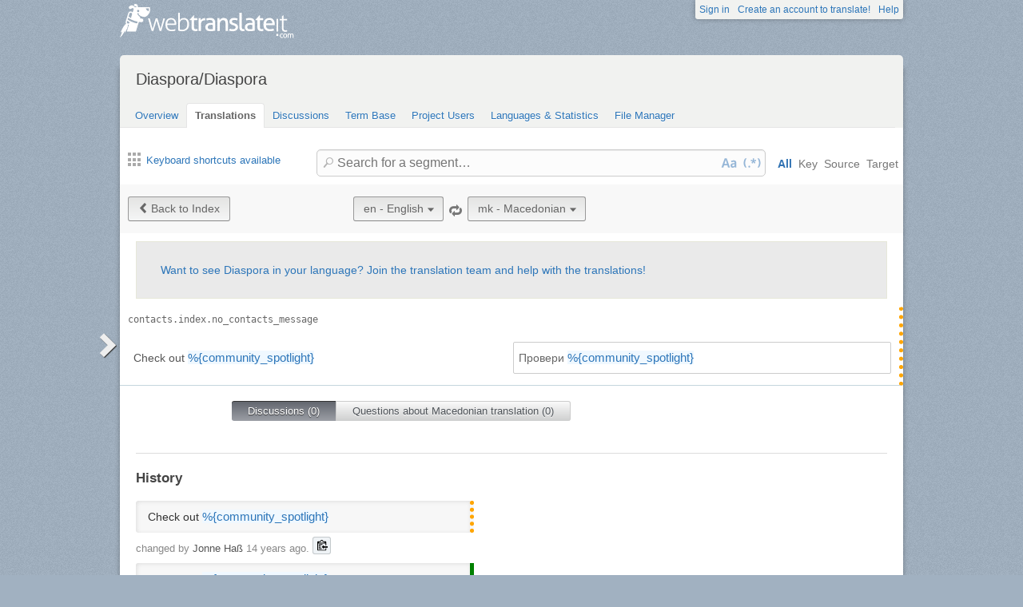

--- FILE ---
content_type: text/html; charset=utf-8
request_url: https://webtranslateit.com/projects/3020-diaspora/locales/en..mk/strings/1842072
body_size: 6897
content:
<!DOCTYPE html>
<html lang='en' xmlns='http://www.w3.org/1999/xhtml'>
<head>
<title>
Details for contacts.index.no_contacts_..., English to Macedonian · Diaspora/Diaspora · WebTranslateIt
</title>
<meta charset='utf-8'>
<meta name='twitter:card' value='summary'>
<meta name='twitter:site' value='@webtranslateit'>
<meta name='twitter:url' value='https://webtranslateit.com/projects/3020-diaspora/locales/en..mk/strings/1842072'>
<meta name='twitter:title' value='Diaspora/Diaspora on WebTranslateIt.com'>
<meta name='twitter:description' value='diaspora* is a privacy aware, distributed, open source social network
'>
<meta name='twitter:image' value='https://logo.clearbit.com/diasporafoundation.org?size=100x100'>
<meta content='https://webtranslateit.com/projects/3020-diaspora/locales/en..mk/strings/1842072' property='og:url'>
<meta content='website' property='og:type'>
<meta content='Diaspora/Diaspora on WebTranslateIt.com' property='og:title'>
<meta name='og:description' value='diaspora* is a privacy aware, distributed, open source social network
'>
<meta name='og:image' value='https://logo.clearbit.com/diasporafoundation.org?size=100x100'>

<link href='/apple-touch-icon.png' rel='apple-touch-icon' sizes='180x180'>
<link href='/favicon-32x32.png?asjaksj' rel='icon' sizes='32x32' type='image/png'>
<link href='/favicon-16x16.png?sakjskaj' rel='icon' sizes='16x16' type='image/png'>
<link href='/site.webmanifest' rel='manifest'>
<link color='#2d5189' href='/safari-pinned-tab.svg' rel='mask-icon'>
<meta content='#2b5797' name='msapplication-TileColor'>
<meta content='#ffffff' name='theme-color'>
<meta content='width=device-width, initial-scale=1.0' name='viewport'>
<script async src='https://www.googletagmanager.com/gtag/js?id=G-LTS4K8QV1T'></script>
<link href='https://webtranslateit.com/blog.atom' rel='alternate' title='WebTranslateIt Blog' type='application/atom+xml'>
<link href='https://webtranslateit.com/changelog.atom' rel='alternate' title='WebTranslateIt Changelog' type='application/atom+xml'>
<link href='https://fonts.googleapis.com/css?family=Noto+Sans&amp;display=swap' rel='stylesheet'>
<meta property="og:url" content="https://webtranslateit.com/projects/3020-diaspora/locales/en..mk/strings/1842072" /><link href="https://webtranslateit.com/projects/3020-diaspora/locales/en..mk/strings/1842072" rel="canonical" />
<link rel="stylesheet" href="/assets/application-6074e2fd5ab99e29225afc7cf96bfe40187a4737a2aca97d9b0955d9a91ea652.css" />
<script src="/assets/application-6868105856ab8179656283022bbd3250407a13c956c18615bca6cc12964cd24a.js"></script>
<meta name="csrf-param" content="authenticity_token" />
<meta name="csrf-token" content="uREunRPE2uU-dsPekCYvZwoYatmOClOgtODZbeeHs6bhkTsVZcmmoX2fB-VVxRnRTRPTzT3AycE_RLhTD4yjAg" />
</head>
<body class=''>
<noscript>
<div class='unsupported'>
<a href="https://www.google.com/adsense/support/bin/answer.py?hl=en&amp;answer=12654">Javascript</a> is required to view this site.
</div>
</noscript>
<div id='flash'>
</div>

<div class='clear'></div>
<div id='action_header'>
<a id="logo" href="https://webtranslateit.com/"><span>WebTranslateIt</span>
</a><ul>
<li class='help_link'><a href="https://webtranslateit.com/help">Help</a></li>
<li><a href="https://webtranslateit.com/sign_up">Create an account to translate!</a></li>
<li><a href="https://webtranslateit.com/sign_in">Sign in</a></li>
</ul>
</div>
<div class='clear'></div>

<div class='container home'>
<div id='content'>

<div id='page_heading'>
<h1>Diaspora/Diaspora</h1>
<div class='clear'></div>
<ul>
<li class=''>
<a href="/projects/3020-diaspora">Overview</a>
</li>
<li class='active'>
<a href="/projects/3020-diaspora/locales/.../strings">Translations</a>
</li>
<li class=''>
<a href="/projects/3020-diaspora/discussions">Discussions</a>
</li>
<li class=''>
<a href="/projects/3020-diaspora/locales/.../terms">Term Base</a>
</li>
<li class=''>
<a href="/projects/3020-diaspora/people">Project Users</a>
</li>
<li class=''>
<a href="/projects/3020-diaspora/project_locales">Languages &amp; Statistics</a>
</li>
<li class=''>
<a href="/projects/3020-diaspora/files">File Manager</a>
</li>
</ul>
<div class='clear'></div>

</div>
<div class='help'>
<div class='left'>
<a class="link_keyboard_shortcuts" href="#"><span class="ss-icon"></span> Keyboard shortcuts available</a>
</div>
<div class='right'>
<form id="search" action="/projects/3020-diaspora/locales/en..mk/strings" accept-charset="UTF-8" method="get"><input id='regex' name='regex' type='hidden' value='false'>
<input id='ignore_case' name='ignore_case' type='hidden' value='true'>
<input id='search_object' name='object' type='hidden' value=''>
<span class='ss-icon search-icon'>🔎</span>
<input class='' id='search' name='s' placeholder='Search for a segment…' type='text' value=''>
<div class='input-icons'>
<a title="Case Sensitivity is Off. Click to run your search with case-sensitivity." href="#"><span class='input-icon icon-case-sensitive'></span>
</a><a title="Regex Search is Off. Click to run your search with regular expression matching." href="#"><span class='input-icon icon-regex'></span>
</a></div>
<div class='search_facets'>
<a class="active default_facet" title="Search against key names, source text and target text" href="#">All</a>
<a class="key_facet" title="Search against key names" href="#">Key</a>
<a class="source_facet" title="Search against English text" href="#">Source</a>
<a class="target_facet" title="Search against Macedonian text" href="#">Target</a>
</div>
</form></div>
</div>
<div class='clear'></div>
<div class='uibutton-toolbar'>
<div class='uibutton-group'>
<a class="uibutton icon prev" id="back_to" href="/projects/3020-diaspora/locales/en..mk/strings?current_id=1842072">Back to Index</a>
</div>
<div class='uibutton-selector centered' id='language_switch'>
<ul>
<li>
<a class="uibutton icon dropdown multidropdown" title="English" href="#">en - English</a>
</li>
<li>
<ul id='source_locales' style='display: none;'>
<li data-id='ab' data-type='source_locales'><a href="/fr/projects/3020-diaspora/locales/en..cs/strings">ab - Abkhazian</a></li>
<li data-id='af' data-type='source_locales'><a href="/fr/projects/3020-diaspora/locales/en..cs/strings">af - Afrikaans</a></li>
<li data-id='ar' data-type='source_locales'><a href="/fr/projects/3020-diaspora/locales/en..cs/strings">ar - Arabic</a></li>
<li data-id='art-nvi' data-type='source_locales'><a href="/fr/projects/3020-diaspora/locales/en..cs/strings">art-nvi - Artificial Language Na&#39;vi</a></li>
<li data-id='ast' data-type='source_locales'><a href="/fr/projects/3020-diaspora/locales/en..cs/strings">ast - Asturian</a></li>
<li data-id='az' data-type='source_locales'><a href="/fr/projects/3020-diaspora/locales/en..cs/strings">az - Azeri</a></li>
<li data-id='be' data-type='source_locales'><a href="/fr/projects/3020-diaspora/locales/en..cs/strings">be - Belarusian</a></li>
<li data-id='bg' data-type='source_locales'><a href="/fr/projects/3020-diaspora/locales/en..cs/strings">bg - Bulgarian</a></li>
<li data-id='bn' data-type='source_locales'><a href="/fr/projects/3020-diaspora/locales/en..cs/strings">bn - Bengali</a></li>
<li data-id='br' data-type='source_locales'><a href="/fr/projects/3020-diaspora/locales/en..cs/strings">br - Breton</a></li>
<li data-id='bs' data-type='source_locales'><a href="/fr/projects/3020-diaspora/locales/en..cs/strings">bs - Bosnian</a></li>
<li data-id='ca' data-type='source_locales'><a href="/fr/projects/3020-diaspora/locales/en..cs/strings">ca - Catalan</a></li>
<li data-id='cs' data-type='source_locales'><a href="/fr/projects/3020-diaspora/locales/en..cs/strings">cs - Czech</a></li>
<li data-id='cy' data-type='source_locales'><a href="/fr/projects/3020-diaspora/locales/en..cs/strings">cy - Welsh</a></li>
<li data-id='da' data-type='source_locales'><a href="/fr/projects/3020-diaspora/locales/en..cs/strings">da - Danish</a></li>
<li data-id='de' data-type='source_locales'><a href="/fr/projects/3020-diaspora/locales/en..cs/strings">de - German</a></li>
<li data-id='de-CH' data-type='source_locales'><a href="/fr/projects/3020-diaspora/locales/en..cs/strings">de-CH - German, Switzerland</a></li>
<li data-id='de-formal' data-type='source_locales'><a href="/fr/projects/3020-diaspora/locales/en..cs/strings">de-formal - German (Sie)</a></li>
<li data-id='de-moo' data-type='source_locales'><a href="/fr/projects/3020-diaspora/locales/en..cs/strings">de-moo - German (Kuh)</a></li>
<li data-id='dsb' data-type='source_locales'><a href="/fr/projects/3020-diaspora/locales/en..cs/strings">dsb - Lower Sorbian</a></li>
<li data-id='el' data-type='source_locales'><a href="/fr/projects/3020-diaspora/locales/en..cs/strings">el - Greek</a></li>
<li data-id='en' data-type='source_locales'><a href="/fr/projects/3020-diaspora/locales/en..cs/strings">en - English</a></li>
<li data-id='en-1337' data-type='source_locales'><a href="/fr/projects/3020-diaspora/locales/en..cs/strings">en-1337 - English (1337)</a></li>
<li data-id='en-pirate' data-type='source_locales'><a href="/fr/projects/3020-diaspora/locales/en..cs/strings">en-pirate - English (Pirate)</a></li>
<li data-id='en-shaw' data-type='source_locales'><a href="/fr/projects/3020-diaspora/locales/en..cs/strings">en-shaw - English (Shavian)</a></li>
<li data-id='en-valspeak' data-type='source_locales'><a href="/fr/projects/3020-diaspora/locales/en..cs/strings">en-valspeak - English (Valley Girl)</a></li>
<li data-id='eo' data-type='source_locales'><a href="/fr/projects/3020-diaspora/locales/en..cs/strings">eo - Esperanto</a></li>
<li data-id='es' data-type='source_locales'><a href="/fr/projects/3020-diaspora/locales/en..cs/strings">es - Spanish</a></li>
<li data-id='es-AR' data-type='source_locales'><a href="/fr/projects/3020-diaspora/locales/en..cs/strings">es-AR - Spanish, Argentina</a></li>
<li data-id='es-BO' data-type='source_locales'><a href="/fr/projects/3020-diaspora/locales/en..cs/strings">es-BO - Spanish, Bolivia</a></li>
<li data-id='es-CL' data-type='source_locales'><a href="/fr/projects/3020-diaspora/locales/en..cs/strings">es-CL - Spanish, Chile</a></li>
<li data-id='es-CO' data-type='source_locales'><a href="/fr/projects/3020-diaspora/locales/en..cs/strings">es-CO - Spanish, Colombia</a></li>
<li data-id='es-MX' data-type='source_locales'><a href="/fr/projects/3020-diaspora/locales/en..cs/strings">es-MX - Spanish, Mexico</a></li>
<li data-id='et' data-type='source_locales'><a href="/fr/projects/3020-diaspora/locales/en..cs/strings">et - Estonian</a></li>
<li data-id='eu' data-type='source_locales'><a href="/fr/projects/3020-diaspora/locales/en..cs/strings">eu - Basque</a></li>
<li data-id='fa' data-type='source_locales'><a href="/fr/projects/3020-diaspora/locales/en..cs/strings">fa - Persian</a></li>
<li data-id='fi' data-type='source_locales'><a href="/fr/projects/3020-diaspora/locales/en..cs/strings">fi - Finnish</a></li>
<li data-id='fil' data-type='source_locales'><a href="/fr/projects/3020-diaspora/locales/en..cs/strings">fil - Filipino</a></li>
<li data-id='fr' data-type='source_locales'><a href="/fr/projects/3020-diaspora/locales/en..cs/strings">fr - French</a></li>
<li data-id='fy' data-type='source_locales'><a href="/fr/projects/3020-diaspora/locales/en..cs/strings">fy - Western Frisian</a></li>
<li data-id='ga' data-type='source_locales'><a href="/fr/projects/3020-diaspora/locales/en..cs/strings">ga - Irish</a></li>
<li data-id='gd' data-type='source_locales'><a href="/fr/projects/3020-diaspora/locales/en..cs/strings">gd - Scottish Gaelic</a></li>
<li data-id='gl' data-type='source_locales'><a href="/fr/projects/3020-diaspora/locales/en..cs/strings">gl - Galician</a></li>
<li data-id='gu' data-type='source_locales'><a href="/fr/projects/3020-diaspora/locales/en..cs/strings">gu - Gujarati</a></li>
<li data-id='he' data-type='source_locales'><a href="/fr/projects/3020-diaspora/locales/en..cs/strings">he - Hebrew</a></li>
<li data-id='hi' data-type='source_locales'><a href="/fr/projects/3020-diaspora/locales/en..cs/strings">hi - Hindi</a></li>
<li data-id='hu' data-type='source_locales'><a href="/fr/projects/3020-diaspora/locales/en..cs/strings">hu - Hungarian</a></li>
<li data-id='hye' data-type='source_locales'><a href="/fr/projects/3020-diaspora/locales/en..cs/strings">hye - Armenian (Eastern)</a></li>
<li data-id='hye-classical' data-type='source_locales'><a href="/fr/projects/3020-diaspora/locales/en..cs/strings">hye-classical - Armenian (Eastern) classical orthography</a></li>
<li data-id='hyw' data-type='source_locales'><a href="/fr/projects/3020-diaspora/locales/en..cs/strings">hyw - Armenian (Western)</a></li>
<li data-id='ia' data-type='source_locales'><a href="/fr/projects/3020-diaspora/locales/en..cs/strings">ia - Interlingua</a></li>
<li data-id='id' data-type='source_locales'><a href="/fr/projects/3020-diaspora/locales/en..cs/strings">id - Indonesian</a></li>
<li data-id='io' data-type='source_locales'><a href="/fr/projects/3020-diaspora/locales/en..cs/strings">io - Ido</a></li>
<li data-id='is' data-type='source_locales'><a href="/fr/projects/3020-diaspora/locales/en..cs/strings">is - Icelandic</a></li>
<li data-id='it' data-type='source_locales'><a href="/fr/projects/3020-diaspora/locales/en..cs/strings">it - Italian</a></li>
<li data-id='ja' data-type='source_locales'><a href="/fr/projects/3020-diaspora/locales/en..cs/strings">ja - Japanese</a></li>
<li data-id='ja-KS' data-type='source_locales'><a href="/fr/projects/3020-diaspora/locales/en..cs/strings">ja-KS - Japanese Kansai dialect</a></li>
<li data-id='ka' data-type='source_locales'><a href="/fr/projects/3020-diaspora/locales/en..cs/strings">ka - Georgian</a></li>
<li data-id='kk' data-type='source_locales'><a href="/fr/projects/3020-diaspora/locales/en..cs/strings">kk - Kazakh</a></li>
<li data-id='kn' data-type='source_locales'><a href="/fr/projects/3020-diaspora/locales/en..cs/strings">kn - Kannada</a></li>
<li data-id='ko' data-type='source_locales'><a href="/fr/projects/3020-diaspora/locales/en..cs/strings">ko - Korean</a></li>
<li data-id='ku' data-type='source_locales'><a href="/fr/projects/3020-diaspora/locales/en..cs/strings">ku - Kurdish</a></li>
<li data-id='la' data-type='source_locales'><a href="/fr/projects/3020-diaspora/locales/en..cs/strings">la - Latin</a></li>
<li data-id='lt' data-type='source_locales'><a href="/fr/projects/3020-diaspora/locales/en..cs/strings">lt - Lithuanian</a></li>
<li data-id='lv' data-type='source_locales'><a href="/fr/projects/3020-diaspora/locales/en..cs/strings">lv - Latvian</a></li>
<li data-id='mk' data-type='source_locales'><a href="/fr/projects/3020-diaspora/locales/en..cs/strings">mk - Macedonian</a></li>
<li data-id='ml' data-type='source_locales'><a href="/fr/projects/3020-diaspora/locales/en..cs/strings">ml - Malayalam</a></li>
<li data-id='ms' data-type='source_locales'><a href="/fr/projects/3020-diaspora/locales/en..cs/strings">ms - Malay</a></li>
<li data-id='my' data-type='source_locales'><a href="/fr/projects/3020-diaspora/locales/en..cs/strings">my - Burmese</a></li>
<li data-id='nb' data-type='source_locales'><a href="/fr/projects/3020-diaspora/locales/en..cs/strings">nb - Norwegian Bokmål</a></li>
<li data-id='nds' data-type='source_locales'><a href="/fr/projects/3020-diaspora/locales/en..cs/strings">nds - Low German</a></li>
<li data-id='ne' data-type='source_locales'><a href="/fr/projects/3020-diaspora/locales/en..cs/strings">ne - Nepali</a></li>
<li data-id='nl' data-type='source_locales'><a href="/fr/projects/3020-diaspora/locales/en..cs/strings">nl - Dutch</a></li>
<li data-id='nn' data-type='source_locales'><a href="/fr/projects/3020-diaspora/locales/en..cs/strings">nn - Norwegian Nynorsk</a></li>
<li data-id='oc' data-type='source_locales'><a href="/fr/projects/3020-diaspora/locales/en..cs/strings">oc - Occitan</a></li>
<li data-id='pa' data-type='source_locales'><a href="/fr/projects/3020-diaspora/locales/en..cs/strings">pa - Punjabi</a></li>
<li data-id='pl' data-type='source_locales'><a href="/fr/projects/3020-diaspora/locales/en..cs/strings">pl - Polish</a></li>
<li data-id='pt-BR' data-type='source_locales'><a href="/fr/projects/3020-diaspora/locales/en..cs/strings">pt-BR - Portuguese, Brazil</a></li>
<li data-id='pt-PT' data-type='source_locales'><a href="/fr/projects/3020-diaspora/locales/en..cs/strings">pt-PT - Portuguese, Portugal</a></li>
<li data-id='ro' data-type='source_locales'><a href="/fr/projects/3020-diaspora/locales/en..cs/strings">ro - Romanian</a></li>
<li data-id='ru' data-type='source_locales'><a href="/fr/projects/3020-diaspora/locales/en..cs/strings">ru - Russian</a></li>
<li data-id='sc' data-type='source_locales'><a href="/fr/projects/3020-diaspora/locales/en..cs/strings">sc - Sardinian</a></li>
<li data-id='scn' data-type='source_locales'><a href="/fr/projects/3020-diaspora/locales/en..cs/strings">scn - Sicilian</a></li>
<li data-id='si' data-type='source_locales'><a href="/fr/projects/3020-diaspora/locales/en..cs/strings">si - Sinhala</a></li>
<li data-id='sk' data-type='source_locales'><a href="/fr/projects/3020-diaspora/locales/en..cs/strings">sk - Slovak</a></li>
<li data-id='sl' data-type='source_locales'><a href="/fr/projects/3020-diaspora/locales/en..cs/strings">sl - Slovenian</a></li>
<li data-id='sq' data-type='source_locales'><a href="/fr/projects/3020-diaspora/locales/en..cs/strings">sq - Albanian</a></li>
<li data-id='sr' data-type='source_locales'><a href="/fr/projects/3020-diaspora/locales/en..cs/strings">sr - Serbian</a></li>
<li data-id='sv' data-type='source_locales'><a href="/fr/projects/3020-diaspora/locales/en..cs/strings">sv - Swedish</a></li>
<li data-id='ta' data-type='source_locales'><a href="/fr/projects/3020-diaspora/locales/en..cs/strings">ta - Tamil</a></li>
<li data-id='te' data-type='source_locales'><a href="/fr/projects/3020-diaspora/locales/en..cs/strings">te - Telugu</a></li>
<li data-id='th' data-type='source_locales'><a href="/fr/projects/3020-diaspora/locales/en..cs/strings">th - Thai</a></li>
<li data-id='tr' data-type='source_locales'><a href="/fr/projects/3020-diaspora/locales/en..cs/strings">tr - Turkish</a></li>
<li data-id='tt' data-type='source_locales'><a href="/fr/projects/3020-diaspora/locales/en..cs/strings">tt - Tatar</a></li>
<li data-id='uk' data-type='source_locales'><a href="/fr/projects/3020-diaspora/locales/en..cs/strings">uk - Ukrainian</a></li>
<li data-id='ur-PK' data-type='source_locales'><a href="/fr/projects/3020-diaspora/locales/en..cs/strings">ur-PK - Urdu, Pakistan</a></li>
<li data-id='vi' data-type='source_locales'><a href="/fr/projects/3020-diaspora/locales/en..cs/strings">vi - Vietnamese</a></li>
<li data-id='wo' data-type='source_locales'><a href="/fr/projects/3020-diaspora/locales/en..cs/strings">wo - Wolof</a></li>
<li data-id='yi' data-type='source_locales'><a href="/fr/projects/3020-diaspora/locales/en..cs/strings">yi - Yiddish</a></li>
<li data-id='zh-CN' data-type='source_locales'><a href="/fr/projects/3020-diaspora/locales/en..cs/strings">zh-CN - Chinese, China</a></li>
<li data-id='zh-TW' data-type='source_locales'><a href="/fr/projects/3020-diaspora/locales/en..cs/strings">zh-TW - Chinese, Taiwan</a></li>
</ul>
</li>
</ul>
</div>

<span class='ss-icon switch'><a title="Invert Source and Target languages" href="/projects/3020-diaspora/locales/mk..en/strings/1842072">🔁</a></span>
<div class='uibutton-selector spaced'>
<ul>
<li>
<a class="uibutton icon dropdown multidropdown" title="Macedonian" id="bacon" href="#">mk - Macedonian</a>
</li>
<li>
<ul id='target_locales' style='display: none;'>
<li data-id='sr' data-type='target_locales'><a href="/fr/projects/3020-diaspora/locales/en..cs/strings">sr - Serbian</a></li>
<li data-id='lt' data-type='target_locales'><a href="/fr/projects/3020-diaspora/locales/en..cs/strings">lt - Lithuanian</a></li>
<li data-id='ja-KS' data-type='target_locales'><a href="/fr/projects/3020-diaspora/locales/en..cs/strings">ja-KS - Japanese Kansai dialect</a></li>
<li data-id='kn' data-type='target_locales'><a href="/fr/projects/3020-diaspora/locales/en..cs/strings">kn - Kannada</a></li>
<li data-id='es-CO' data-type='target_locales'><a href="/fr/projects/3020-diaspora/locales/en..cs/strings">es-CO - Spanish, Colombia</a></li>
<li data-id='tt' data-type='target_locales'><a href="/fr/projects/3020-diaspora/locales/en..cs/strings">tt - Tatar</a></li>
<li data-id='ta' data-type='target_locales'><a href="/fr/projects/3020-diaspora/locales/en..cs/strings">ta - Tamil</a></li>
<li data-id='ca' data-type='target_locales'><a href="/fr/projects/3020-diaspora/locales/en..cs/strings">ca - Catalan</a></li>
<li data-id='hyw' data-type='target_locales'><a href="/fr/projects/3020-diaspora/locales/en..cs/strings">hyw - Armenian (Western)</a></li>
<li data-id='de-CH' data-type='target_locales'><a href="/fr/projects/3020-diaspora/locales/en..cs/strings">de-CH - German, Switzerland</a></li>
<li data-id='fy' data-type='target_locales'><a href="/fr/projects/3020-diaspora/locales/en..cs/strings">fy - Western Frisian</a></li>
<li data-id='wo' data-type='target_locales'><a href="/fr/projects/3020-diaspora/locales/en..cs/strings">wo - Wolof</a></li>
<li data-id='az' data-type='target_locales'><a href="/fr/projects/3020-diaspora/locales/en..cs/strings">az - Azeri</a></li>
<li data-id='hye-classical' data-type='target_locales'><a href="/fr/projects/3020-diaspora/locales/en..cs/strings">hye-classical - Armenian (Eastern) classical orthography</a></li>
<li data-id='hi' data-type='target_locales'><a href="/fr/projects/3020-diaspora/locales/en..cs/strings">hi - Hindi</a></li>
<li data-id='be' data-type='target_locales'><a href="/fr/projects/3020-diaspora/locales/en..cs/strings">be - Belarusian</a></li>
<li data-id='la' data-type='target_locales'><a href="/fr/projects/3020-diaspora/locales/en..cs/strings">la - Latin</a></li>
<li data-id='bn' data-type='target_locales'><a href="/fr/projects/3020-diaspora/locales/en..cs/strings">bn - Bengali</a></li>
<li data-id='sl' data-type='target_locales'><a href="/fr/projects/3020-diaspora/locales/en..cs/strings">sl - Slovenian</a></li>
<li data-id='ku' data-type='target_locales'><a href="/fr/projects/3020-diaspora/locales/en..cs/strings">ku - Kurdish</a></li>
<li data-id='dsb' data-type='target_locales'><a href="/fr/projects/3020-diaspora/locales/en..cs/strings">dsb - Lower Sorbian</a></li>
<li data-id='ab' data-type='target_locales'><a href="/fr/projects/3020-diaspora/locales/en..cs/strings">ab - Abkhazian</a></li>
<li data-id='sc' data-type='target_locales'><a href="/fr/projects/3020-diaspora/locales/en..cs/strings">sc - Sardinian</a></li>
<li data-id='en-shaw' data-type='target_locales'><a href="/fr/projects/3020-diaspora/locales/en..cs/strings">en-shaw - English (Shavian)</a></li>
<li data-id='gu' data-type='target_locales'><a href="/fr/projects/3020-diaspora/locales/en..cs/strings">gu - Gujarati</a></li>
<li data-id='th' data-type='target_locales'><a href="/fr/projects/3020-diaspora/locales/en..cs/strings">th - Thai</a></li>
<li data-id='kk' data-type='target_locales'><a href="/fr/projects/3020-diaspora/locales/en..cs/strings">kk - Kazakh</a></li>
<li data-id='lv' data-type='target_locales'><a href="/fr/projects/3020-diaspora/locales/en..cs/strings">lv - Latvian</a></li>
<li data-id='es-BO' data-type='target_locales'><a href="/fr/projects/3020-diaspora/locales/en..cs/strings">es-BO - Spanish, Bolivia</a></li>
<li data-id='ast' data-type='target_locales'><a href="/fr/projects/3020-diaspora/locales/en..cs/strings">ast - Asturian</a></li>
<li data-id='ga' data-type='target_locales'><a href="/fr/projects/3020-diaspora/locales/en..cs/strings">ga - Irish</a></li>
<li data-id='yi' data-type='target_locales'><a href="/fr/projects/3020-diaspora/locales/en..cs/strings">yi - Yiddish</a></li>
<li data-id='af' data-type='target_locales'><a href="/fr/projects/3020-diaspora/locales/en..cs/strings">af - Afrikaans</a></li>
<li data-id='fa' data-type='target_locales'><a href="/fr/projects/3020-diaspora/locales/en..cs/strings">fa - Persian</a></li>
<li data-id='io' data-type='target_locales'><a href="/fr/projects/3020-diaspora/locales/en..cs/strings">io - Ido</a></li>
<li data-id='ml' data-type='target_locales'><a href="/fr/projects/3020-diaspora/locales/en..cs/strings">ml - Malayalam</a></li>
<li data-id='si' data-type='target_locales'><a href="/fr/projects/3020-diaspora/locales/en..cs/strings">si - Sinhala</a></li>
<li data-id='br' data-type='target_locales'><a href="/fr/projects/3020-diaspora/locales/en..cs/strings">br - Breton</a></li>
<li data-id='en' data-type='target_locales'><a href="/fr/projects/3020-diaspora/locales/en..cs/strings">en - English</a></li>
<li data-id='gl' data-type='target_locales'><a href="/fr/projects/3020-diaspora/locales/en..cs/strings">gl - Galician</a></li>
<li data-id='oc' data-type='target_locales'><a href="/fr/projects/3020-diaspora/locales/en..cs/strings">oc - Occitan</a></li>
<li data-id='de-moo' data-type='target_locales'><a href="/fr/projects/3020-diaspora/locales/en..cs/strings">de-moo - German (Kuh)</a></li>
<li data-id='es-MX' data-type='target_locales'><a href="/fr/projects/3020-diaspora/locales/en..cs/strings">es-MX - Spanish, Mexico</a></li>
<li data-id='es-AR' data-type='target_locales'><a href="/fr/projects/3020-diaspora/locales/en..cs/strings">es-AR - Spanish, Argentina</a></li>
<li data-id='fr' data-type='target_locales'><a href="/fr/projects/3020-diaspora/locales/en..cs/strings">fr - French</a></li>
<li data-id='de' data-type='target_locales'><a href="/fr/projects/3020-diaspora/locales/en..cs/strings">de - German</a></li>
<li data-id='bg' data-type='target_locales'><a href="/fr/projects/3020-diaspora/locales/en..cs/strings">bg - Bulgarian</a></li>
<li data-id='da' data-type='target_locales'><a href="/fr/projects/3020-diaspora/locales/en..cs/strings">da - Danish</a></li>
<li data-id='en-pirate' data-type='target_locales'><a href="/fr/projects/3020-diaspora/locales/en..cs/strings">en-pirate - English (Pirate)</a></li>
<li data-id='ne' data-type='target_locales'><a href="/fr/projects/3020-diaspora/locales/en..cs/strings">ne - Nepali</a></li>
<li data-id='de-formal' data-type='target_locales'><a href="/fr/projects/3020-diaspora/locales/en..cs/strings">de-formal - German (Sie)</a></li>
<li data-id='ka' data-type='target_locales'><a href="/fr/projects/3020-diaspora/locales/en..cs/strings">ka - Georgian</a></li>
<li data-id='en-1337' data-type='target_locales'><a href="/fr/projects/3020-diaspora/locales/en..cs/strings">en-1337 - English (1337)</a></li>
<li data-id='nds' data-type='target_locales'><a href="/fr/projects/3020-diaspora/locales/en..cs/strings">nds - Low German</a></li>
<li data-id='gd' data-type='target_locales'><a href="/fr/projects/3020-diaspora/locales/en..cs/strings">gd - Scottish Gaelic</a></li>
<li data-id='id' data-type='target_locales'><a href="/fr/projects/3020-diaspora/locales/en..cs/strings">id - Indonesian</a></li>
<li data-id='en-valspeak' data-type='target_locales'><a href="/fr/projects/3020-diaspora/locales/en..cs/strings">en-valspeak - English (Valley Girl)</a></li>
<li data-id='mk' data-type='target_locales'><a href="/fr/projects/3020-diaspora/locales/en..cs/strings">mk - Macedonian</a></li>
<li data-id='cy' data-type='target_locales'><a href="/fr/projects/3020-diaspora/locales/en..cs/strings">cy - Welsh</a></li>
<li data-id='is' data-type='target_locales'><a href="/fr/projects/3020-diaspora/locales/en..cs/strings">is - Icelandic</a></li>
<li data-id='eo' data-type='target_locales'><a href="/fr/projects/3020-diaspora/locales/en..cs/strings">eo - Esperanto</a></li>
<li data-id='zh-CN' data-type='target_locales'><a href="/fr/projects/3020-diaspora/locales/en..cs/strings">zh-CN - Chinese, China</a></li>
<li data-id='ur-PK' data-type='target_locales'><a href="/fr/projects/3020-diaspora/locales/en..cs/strings">ur-PK - Urdu, Pakistan</a></li>
<li data-id='es-CL' data-type='target_locales'><a href="/fr/projects/3020-diaspora/locales/en..cs/strings">es-CL - Spanish, Chile</a></li>
<li data-id='vi' data-type='target_locales'><a href="/fr/projects/3020-diaspora/locales/en..cs/strings">vi - Vietnamese</a></li>
<li data-id='sq' data-type='target_locales'><a href="/fr/projects/3020-diaspora/locales/en..cs/strings">sq - Albanian</a></li>
<li data-id='tr' data-type='target_locales'><a href="/fr/projects/3020-diaspora/locales/en..cs/strings">tr - Turkish</a></li>
<li data-id='zh-TW' data-type='target_locales'><a href="/fr/projects/3020-diaspora/locales/en..cs/strings">zh-TW - Chinese, Taiwan</a></li>
<li data-id='uk' data-type='target_locales'><a href="/fr/projects/3020-diaspora/locales/en..cs/strings">uk - Ukrainian</a></li>
<li data-id='sv' data-type='target_locales'><a href="/fr/projects/3020-diaspora/locales/en..cs/strings">sv - Swedish</a></li>
<li data-id='scn' data-type='target_locales'><a href="/fr/projects/3020-diaspora/locales/en..cs/strings">scn - Sicilian</a></li>
<li data-id='ro' data-type='target_locales'><a href="/fr/projects/3020-diaspora/locales/en..cs/strings">ro - Romanian</a></li>
<li data-id='sk' data-type='target_locales'><a href="/fr/projects/3020-diaspora/locales/en..cs/strings">sk - Slovak</a></li>
<li data-id='pa' data-type='target_locales'><a href="/fr/projects/3020-diaspora/locales/en..cs/strings">pa - Punjabi</a></li>
<li data-id='ms' data-type='target_locales'><a href="/fr/projects/3020-diaspora/locales/en..cs/strings">ms - Malay</a></li>
<li data-id='my' data-type='target_locales'><a href="/fr/projects/3020-diaspora/locales/en..cs/strings">my - Burmese</a></li>
<li data-id='ja' data-type='target_locales'><a href="/fr/projects/3020-diaspora/locales/en..cs/strings">ja - Japanese</a></li>
<li data-id='fil' data-type='target_locales'><a href="/fr/projects/3020-diaspora/locales/en..cs/strings">fil - Filipino</a></li>
<li data-id='ko' data-type='target_locales'><a href="/fr/projects/3020-diaspora/locales/en..cs/strings">ko - Korean</a></li>
<li data-id='hu' data-type='target_locales'><a href="/fr/projects/3020-diaspora/locales/en..cs/strings">hu - Hungarian</a></li>
<li data-id='es' data-type='target_locales'><a href="/fr/projects/3020-diaspora/locales/en..cs/strings">es - Spanish</a></li>
<li data-id='nb' data-type='target_locales'><a href="/fr/projects/3020-diaspora/locales/en..cs/strings">nb - Norwegian Bokmål</a></li>
<li data-id='he' data-type='target_locales'><a href="/fr/projects/3020-diaspora/locales/en..cs/strings">he - Hebrew</a></li>
<li data-id='it' data-type='target_locales'><a href="/fr/projects/3020-diaspora/locales/en..cs/strings">it - Italian</a></li>
<li data-id='nl' data-type='target_locales'><a href="/fr/projects/3020-diaspora/locales/en..cs/strings">nl - Dutch</a></li>
<li data-id='hye' data-type='target_locales'><a href="/fr/projects/3020-diaspora/locales/en..cs/strings">hye - Armenian (Eastern)</a></li>
<li data-id='nn' data-type='target_locales'><a href="/fr/projects/3020-diaspora/locales/en..cs/strings">nn - Norwegian Nynorsk</a></li>
<li data-id='te' data-type='target_locales'><a href="/fr/projects/3020-diaspora/locales/en..cs/strings">te - Telugu</a></li>
<li data-id='ar' data-type='target_locales'><a href="/fr/projects/3020-diaspora/locales/en..cs/strings">ar - Arabic</a></li>
<li data-id='fi' data-type='target_locales'><a href="/fr/projects/3020-diaspora/locales/en..cs/strings">fi - Finnish</a></li>
<li data-id='el' data-type='target_locales'><a href="/fr/projects/3020-diaspora/locales/en..cs/strings">el - Greek</a></li>
<li data-id='eu' data-type='target_locales'><a href="/fr/projects/3020-diaspora/locales/en..cs/strings">eu - Basque</a></li>
<li data-id='bs' data-type='target_locales'><a href="/fr/projects/3020-diaspora/locales/en..cs/strings">bs - Bosnian</a></li>
<li data-id='art-nvi' data-type='target_locales'><a href="/fr/projects/3020-diaspora/locales/en..cs/strings">art-nvi - Artificial Language Na&#39;vi</a></li>
<li data-id='pt-BR' data-type='target_locales'><a href="/fr/projects/3020-diaspora/locales/en..cs/strings">pt-BR - Portuguese, Brazil</a></li>
<li data-id='ia' data-type='target_locales'><a href="/fr/projects/3020-diaspora/locales/en..cs/strings">ia - Interlingua</a></li>
<li data-id='et' data-type='target_locales'><a href="/fr/projects/3020-diaspora/locales/en..cs/strings">et - Estonian</a></li>
<li data-id='ru' data-type='target_locales'><a href="/fr/projects/3020-diaspora/locales/en..cs/strings">ru - Russian</a></li>
<li data-id='pt-PT' data-type='target_locales'><a href="/fr/projects/3020-diaspora/locales/en..cs/strings">pt-PT - Portuguese, Portugal</a></li>
<li data-id='cs' data-type='target_locales'><a href="/fr/projects/3020-diaspora/locales/en..cs/strings">cs - Czech</a></li>
<li data-id='pl' data-type='target_locales'><a href="/fr/projects/3020-diaspora/locales/en..cs/strings">pl - Polish</a></li>
</ul>
</li>
</ul>
</div>

<div class='clear'></div>
</div>
<div class='important'>
<a href="/projects/3020-diaspora/invitation_request">Want to see Diaspora in your language? Join the translation team and help with the translations!</a>
</div>
<ul class='string_log' id='string_index'>
<li class='string status_unproofread' id='1842072'>
<div class='tools'>
<div class='string_key'>
<a title="contacts.index.no_contacts_message" href="/projects/3020-diaspora/locales/en..mk/strings/1842072">contacts.index.no_contacts_message</a>
</div>
<div class='clear'></div>
<div class='developer_comment'>

</div>
<div class='labels'>
</div>
<div class='clear'></div>
</div>

<div class='string_source' dir='ltr'>
<span class='trans'><span class="raw">Check out %{community_spotlight}</span><p><dfn>Check</dfn> <dfn>out</dfn> <var>%{community_spotlight}</var></p></span>
</div>
<div class='string_target'>
<div class='hover_me' dir='ltr' title='Edit translation'>
<span class='trans'><dfn>Провери</dfn> <var>%{community_spotlight}</var></span>
</div>
</div>
<div class='clear'></div>
<script>
  isManager = false
</script>
<script>
  verify_url = "/projects/3020-diaspora/locales/en..mk/strings/1842072/manager_options?status=to_verify";
</script>
</li>

</ul>
<div class='clear'></div>
<div class='choice'>
<ul>
<li class='first' id='global'>
<a class="active show_string_key_discussions" href="#">Discussions (0)</a>
</li>
<li class='last' id='local'>
<a class=" show_string_translation_discussions" href="#">Questions about Macedonian translation (0)</a>
</li>
<div class='clear'></div>
</ul>
<div class='clear'></div>
</div>
<div class='clear'></div>
<div class='comment_feed' id='commentlist' style=''>

<p></p>
</div>
<div class='clear'></div>
<div class='comment_feed' id='comment_for_locale' style='display: none'>

<p></p>
</div>
<hr>
<h3>History</h3>
<ol id='history'>
<li class='source'>
<div class='string status_unproofread' dir='ltr' title='Click to switch between text/diff view'>
<span class="raw">Check out %{community_spotlight}</span>
<div class='text'>
<span class="raw">Check out %{community_spotlight}</span><p><dfn>Check</dfn> <dfn>out</dfn> <var>%{community_spotlight}</var></p>
</div>
<div class='diff' data-current-text='Check out %{community_spotlight}' data-no-previous data-previous-text='' style='display: none'></div>
</div>
<div class='author'>
changed by <strong>Jonne Haß</strong> <time datetime="2012-02-16T21:21:00Z">16 February, 2012 21:21</time>.
<div class='copy-to-clipboard with-icon' data-clipboard-text='Check out %{community_spotlight}' title='Copy to clipboard'>
<img alt='Copy to clipboard' src='/assets/clippy.svg'>
</div>

</div>
</li>
<li class='source'>
<div class='string status_proofread' dir='ltr' title='Click to switch between text/diff view'>
<span class="raw">Check out %{community_spotlight}</span>
<div class='text'>
<span class="raw">Check out %{community_spotlight}</span><p><dfn>Check</dfn> <dfn>out</dfn> <var>%{community_spotlight}</var></p>
</div>
<div class='diff' data-current-text='Check out %{community_spotlight}' data-has-no-diff data-previous-text='Check out %{community_spotlight}' style='display: none'></div>
</div>
<div class='author'>
changed by <strong>Jonne Haß</strong> <time datetime="2012-02-16T23:19:49Z">16 February, 2012 23:19</time>.
<div class='copy-to-clipboard with-icon' data-clipboard-text='Check out %{community_spotlight}' title='Copy to clipboard'>
<img alt='Copy to clipboard' src='/assets/clippy.svg'>
</div>

</div>
</li>
<li class='target'>
<div class='string status_unproofread' dir='ltr' title='Click to switch between text/diff view'>
<span class="raw">Провери %{community_spotlight}</span>
<div class='text'>
<dfn>Провери</dfn> <var>%{community_spotlight}</var>
</div>
<div class='diff' data-current-text='Провери %{community_spotlight}' data-no-previous data-previous-text='' style='display: none'></div>
</div>
<div class='author'>
changed by <strong>Kikojumkd</strong> <time datetime="2014-01-14T12:19:59Z">14 January, 2014 12:19</time>.
<div class='copy-to-clipboard with-icon' data-clipboard-text='Провери %{community_spotlight}' title='Copy to clipboard'>
<img alt='Copy to clipboard' src='/assets/clippy.svg'>
</div>

</div>
</li>

</ol>
<div class='clear'></div>


<div id='footer'>
<div class='content'>
<ul class='links'>
<li class='topic'>Discover</li>
<li><a href="https://webtranslateit.com/tour/management_tools">Tour</a></li>
<li><a href="https://webtranslateit.com/plans">Pricing</a></li>
<li><a href="https://webtranslateit.com/tour/development_tools">Tools</a></li>
<li><a href="/docs/api">API</a></li>
<li><a href="https://webtranslateit.com/projects/public">Public projects</a></li>
</ul>
<ul class='links'>
<li class='topic'>About Us</li>
<li><a href="https://webtranslateit.com/about">About</a></li>
<li><a href="https://webtranslateit.com/team">Team</a></li>
<li><a href="https://webtranslateit.com/press">Press</a></li>
</ul>
<ul class='links'>
<li class='topic'>Help</li>
<li><a href="/docs/faq">FAQ</a></li>
<li><a href="https://webtranslateit.com/docs">Documentation</a></li>
<li><a href="https://webtranslateit.appsignal-status.com">Website Uptime</a></li>
<li><a href="https://webtranslateit.com/support">Support</a></li>
</ul>
<ul class='links'>
<li class='topic'>Languages</li>
<li><a hreflang="en" rel="alternate" href="/projects/3020-diaspora/locales/en..mk/strings/1842072">English</a></li>
<li><a hreflang="fr" rel="alternate" href="/fr/projects/3020-diaspora/locales/en..mk/strings/1842072">Français</a></li>
</ul>
<ul class='links'>
<li class='topic'>Follow Us</li>
<li><a href="/blog">Blog</a></li>
<li><a href="https://webtranslateit.com/changelog">Changelog</a></li>
<li><a target="blank" href="https://twitter.com/webtranslateit">Twitter</a></li>
<li><a target="blank" href="https://www.facebook.com/webtranslateit">Facebook</a></li>
<li><a href="https://webtranslateit.com/newsletter">Newsletter</a></li>
</ul>
<div class='clear'></div>
</div>
</div>
<div id='legal'>
<div class='content'>
© 2009-2025 WebTranslateIt Software S.L. All rights reserved.
<a href="https://webtranslateit.com/tos">Terms of Service</a>
·
<a href="https://webtranslateit.com/privacy">Privacy Policy</a>
·
<a href="https://webtranslateit.com/security">Security Policy</a>
<div class='clear'></div>
</div>
</div>


</div>
</div>
<script>
  jQuery.timeago.settings.strings = {"prefixAgo":null,"prefixFromNow":null,"suffixAgo":"ago","suffixFromNow":"from now","inPast":"any moment now","seconds":"less than a minute","minute":"a minute","minutes":"%d minutes","hour":"an hour","hours":"%d hours","day":"a day","days":"%d days","month":"a month","months":"%d months","year":"a year","years":"%d years","wordSeparator":" "};
  window.I18n = {"locale":{"save_failure":"Failed to add language."},"batch_operations":{"abort_failure":"Failed to abort batch operation."},"teams":{"assign_project_failure":"Failed to assign project to the team.","assign_project_success":"Team assigned."},"projects":{"archive_failure":"Couldn’t archive project"},"common":{"loading":"Loading…","done":"Done","copied":"Copied!","are_you_sure_you_want_to_add_locales":"Are you sure you want to add these languages?","add_user":"Invite user","saved":"Saved.","invite":"Invite ","char_count_explain":"Segment length: original/translated","max_length":"max. length: "},"discussion":{"created":"Discussion created.","failure":"Could not create discussion.","confirm":"Are you sure you want to select everyone ? This will send a notification e-mail to ","confirm_end":" persons."},"comments":{"created":"Comment saved.","failure":"Could not save comment."},"subscription":{"saved":"Notification preference saved.","failure":"Could not change subscription."},"tm_setting":{"saved":"TM Matching setting saved.","failure":"Error saving TM Matching."},"autosave":{"saved":"AutoSave setting saved.","failure":"Error saving Autosave setting."},"terms":{"delete_failure":"We encountered an issue while deleting your term.","save_failure":"We encountered an issue while saving your term.","vote_failure":"We encountered an issue while casting your vote."},"translation":{"failed_to_save":"Failed to save status.","locale_not_found":"The locale you’re translating to was moved, renamed or deleted from the project. Go to the project overview page and then come back to the translation interface. Contact your manager if the issue persists.","source_copied_to_target":"Source copied to target.","saving":"Saving…","unknown_error":"An unknown error occurred. Support has been contacted.","error":"Error saving segment.","loading_options":"Loading options…","error_loading_options":"Error loading options.","loading_segment":"Loading Segment…","discard":"The translation you made isn’t saved and will be discarded. Would you like to continue?","unproofreading":"Unproofreading…","proofreading":"Proofreading…","proofread":"Proofread.","unproofread":"Unproofread.","verified":"Verified.","unverified":"Unverified.","dev_comment_saved":"Instruction saved.","to_verify_string_confirm":"Are you sure you want to flag this translation as “to verify”?","cant_edit":"Could not edit segment: ","error_saving_label":"Error saving label.","label_saved":"Label saved.","label_removed":"Label removed.","label_remove_failure":"Failed to remove label.","dictionary_failure":"Couln’t lookup word.","cant_add":"Could not add segment: ","key_ends_with_space":"The key name you entered ends with a space. Are you sure you want add a segment with that key?","key_starts_with_space":"The key name you entered starts with a space. Are you sure you want add a segment with that key?","exit":"Some translations haven’t been saved."},"user":{"mail_blank_error":"The e-mail address can’t be blank.","mail_invalid_error":"This doesn’t look like a valid e-mail address.","mail_valid":"OK"}}
  
  window.dataLayer = window.dataLayer || []
  function gtag(){dataLayer.push(arguments)}
  gtag('js', new Date())
  gtag('config', 'G-LTS4K8QV1T')
</script>
</body>
</html>
